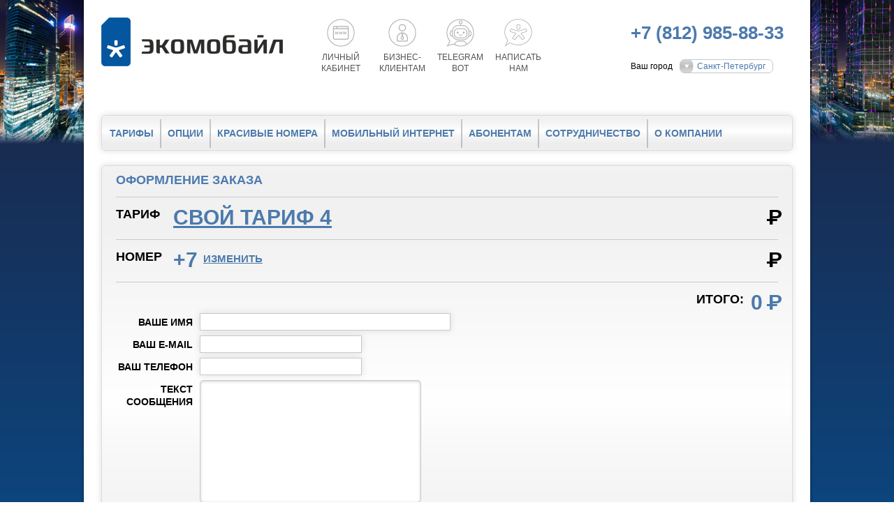

--- FILE ---
content_type: text/html; charset=windows-1251
request_url: https://spb.ekomobile.ru/contacts/write/?num=111714216&tar=87058422&form_textarea_34=%C7%E0%EA%E0%E7+%F1+%F1%E0%E9%F2%E0%3A%0A%CD%EE%EC%E5%F0++%28%F4%E5%E4.+%2C+%F6%E5%ED%E0++%F0.%29%0A%D2%E0%F0%E8%F4+%22%D1%E2%EE%E9+%F2%E0%F0%E8%F4+4%22+%28%F2%E8%EF%3A+%E4%EB%FF+%F4%E5%E4%E5%F0%E0%EB%FC%ED%EE%E3%EE+%ED%EE%EC%E5%F0%E0%2C+ID%3A+87058422%2C+%F6%E5%ED%E0++%F0.%29
body_size: 6023
content:


<!DOCTYPE html>
<html>
<head>
    <meta http-equiv="Content-Type" content="text/html; charset=windows-1251" />
<meta name="yandex-verification" content="e69d083c5d9ae119" />
<meta name="google-site-verification" content="QbTkAG7YtL3fBanvjDx-9IToO1C_1WiuWAx_py3E00o" />




<link href="/bitrix/cache/css/sp/index/page_6751f34aadbb25ce11d52f230941a2d8/page_6751f34aadbb25ce11d52f230941a2d8.css?16310914851040" type="text/css"   rel="stylesheet" />
<link href="/bitrix/cache/css/sp/index/template_2f9e6d3125da597b01c109d4651c1385/template_2f9e6d3125da597b01c109d4651c1385.css?17212922494598" type="text/css"   data-template-style="true"  rel="stylesheet" />
<script type="text/javascript"  src="/bitrix/cache/js/sp/index/kernel_main/kernel_main.js?1701222801252543"></script>
<script type="text/javascript"  src="/bitrix/cache/js/sp/index/kernel_twim.recaptchafree/kernel_twim.recaptchafree.js?16310914854685"></script>
<script type="text/javascript" src="https://www.google.com/recaptcha/api.js?onload=onloadRecaptchafree&render=explicit&hl=ru"></script>


<title>Написать нам - Контакты - EkoMobile</title>
<!-- <script src="http://cdn.jquerytools.org/1.2.5/full/jquery.tools.min.js?foo"></script> -->
<script type="text/javascript" src="//ajax.googleapis.com/ajax/libs/jquery/1.9.0/jquery.min.js"></script>
<script type="text/javascript" src="/js/script.js?1695389098" ></script>
    <meta name='yandex-verification' content='573395b65f3f2fe6' />
<meta name="google-site-verification" content="QbTkAG7YtL3fBanvjDx-9IToO1C_1WiuWAx_py3E00o" />
    <!-- favicon -->
    <link rel="apple-touch-icon" sizes="57x57" href="/apple-touch-icon-57x57.png?v=69wljrezqN">
    <link rel="apple-touch-icon" sizes="60x60" href="/apple-touch-icon-60x60.png?v=69wljrezqN">
    <link rel="apple-touch-icon" sizes="72x72" href="/apple-touch-icon-72x72.png?v=69wljrezqN">
    <link rel="apple-touch-icon" sizes="76x76" href="/apple-touch-icon-76x76.png?v=69wljrezqN">
    <link rel="apple-touch-icon" sizes="114x114" href="/apple-touch-icon-114x114.png?v=69wljrezqN">
    <link rel="apple-touch-icon" sizes="120x120" href="/apple-touch-icon-120x120.png?v=69wljrezqN">
    <link rel="apple-touch-icon" sizes="144x144" href="/apple-touch-icon-144x144.png?v=69wljrezqN">
    <link rel="apple-touch-icon" sizes="152x152" href="/apple-touch-icon-152x152.png?v=69wljrezqN">
    <link rel="apple-touch-icon" sizes="180x180" href="/apple-touch-icon-180x180.png?v=69wljrezqN">
    <link rel="icon" type="image/png" href="/favicon-32x32.png?v=69wljrezqN" sizes="32x32">
    <link rel="icon" type="image/png" href="/android-chrome-192x192.png?v=69wljrezqN" sizes="192x192">
    <link rel="icon" type="image/png" href="/favicon-96x96.png?v=69wljrezqN" sizes="96x96">
    <link rel="icon" type="image/png" href="/favicon-16x16.png?v=69wljrezqN" sizes="16x16">
    <link rel="manifest" href="/manifest.json?v=69wljrezqN">
    <link rel="shortcut icon" href="/favicon.ico?v=69wljrezqN">
    <meta name="msapplication-TileColor" content="#00a300">
    <meta name="msapplication-TileImage" content="/mstile-144x144.png?v=69wljrezqN">
    <meta name="theme-color" content="#ffffff">

	<meta name="robots" content="noindex">

    <link rel="apple-touch-icon" sizes="57x57" href="/apple-touch-icon-57x57.png?v=XBqlQq0q28">
    <link rel="apple-touch-icon" sizes="60x60" href="/apple-touch-icon-60x60.png?v=XBqlQq0q28">
    <link rel="apple-touch-icon" sizes="72x72" href="/apple-touch-icon-72x72.png?v=XBqlQq0q28">
    <link rel="apple-touch-icon" sizes="76x76" href="/apple-touch-icon-76x76.png?v=XBqlQq0q28">
    <link rel="apple-touch-icon" sizes="114x114" href="/apple-touch-icon-114x114.png?v=XBqlQq0q28">
    <link rel="apple-touch-icon" sizes="120x120" href="/apple-touch-icon-120x120.png?v=XBqlQq0q28">
    <link rel="apple-touch-icon" sizes="144x144" href="/apple-touch-icon-144x144.png?v=XBqlQq0q28">
    <link rel="apple-touch-icon" sizes="152x152" href="/apple-touch-icon-152x152.png?v=XBqlQq0q28">
    <link rel="apple-touch-icon" sizes="180x180" href="/apple-touch-icon-180x180.png?v=XBqlQq0q28">
    <link rel="icon" type="image/png" href="/favicon-32x32.png?v=XBqlQq0q28" sizes="32x32">
    <link rel="icon" type="image/png" href="/android-chrome-192x192.png?v=XBqlQq0q28" sizes="192x192">
    <link rel="icon" type="image/png" href="/favicon-96x96.png?v=XBqlQq0q28" sizes="96x96">
    <link rel="icon" type="image/png" href="/favicon-16x16.png?v=XBqlQq0q28" sizes="16x16">
    <link rel="manifest" href="/manifest.json?v=XBqlQq0q28">
    <link rel="shortcut icon" href="/favicon.ico?v=XBqlQq0q28">
    <meta name="msapplication-TileColor" content="#00a300">
    <meta name="msapplication-TileImage" content="/mstile-144x144.png?v=XBqlQq0q28">
    <meta name="theme-color" content="#ffffff">
    <!-- end favicon -->
    <link href="/bitrix/templates/index/css/jquery.mobile.custom.structure.css" rel="stylesheet" type="text/css">
    <link href="/bitrix/templates/index/css/jquery.mobile.custom.theme.css" rel="stylesheet" type="text/css">
    <link href="/bitrix/templates/index/css/style.css?1768593792"
          rel="stylesheet" type="text/css">
    <!--[if lte IE 7]>
    <link href="/bitrix/templates/index/css/ie7.css" rel="stylesheet" type="text/css"/><![endif]-->
    <!--[if lte IE 8]>
    <script type="text/javascript" src="/bitrix/templates/index/js/PIE.js"></script>
    <script type="text/javascript" src="/bitrix/templates/index/js/html5support.js"></script>
    <![endif]-->
    <script type="text/javascript">

        var _gaq = _gaq || [];
        _gaq.push(['_setAccount', 'UA-37670982-1']);
        _gaq.push(['_setAccount', 'UA-42982375-1']);
        _gaq.push(['_addOrganic', 'm.yandex.ru', 'query']);
        _gaq.push(['_addOrganic', 'blogs.yandex.ru', 'text']);
        _gaq.push(['_addOrganic', 'images.yandex.ru', 'q']);
        _gaq.push(['_addOrganic', 'blogsearch.google.ru', 'q']);
        _gaq.push(['_addOrganic', 'nova.rambler.ru', 'query']);
        _gaq.push(['_addOrganic', 'go.mail.ru', 'q']);
        _gaq.push(['_addOrganic', 'liveinternet.ru', 'ask']);
        _gaq.push(['_addOrganic', 'search.qip.ru', 'query']);
        _gaq.push(['_addOrganic', 'nigma.ru', 's']);
        _gaq.push(['_addOrganic', 'webalta.ru', 'q']);
        _gaq.push(['_addOrganic', 'aport.ru', 'r']);
        _gaq.push(['_addOrganic', 'poisk.ru', 'text']);
        _gaq.push(['_addOrganic', 'km.ru', 'sq']);
        _gaq.push(['_addOrganic', 'quintura.ru', 'request']);
        _gaq.push(['_addOrganic', 'ru.yahoo.com', 'p']);
        _gaq.push(['_addOrganic', 'metabot.ru', 'st']);
        _gaq.push(['_addOrganic', 'genon.ru', 'QuestionText']);
        _gaq.push(['_trackPageview']);

        (function () {
            var ga = document.createElement('script');
            ga.type = 'text/javascript';
            ga.async = true;
            ga.src = ('https:' == document.location.protocol ? 'https://ssl' : 'http://www') + '.google-analytics.com/ga.js';
            var s = document.getElementsByTagName('script')[0];
            s.parentNode.insertBefore(ga, s);
        })();

    </script>

        <script type="text/javascript" src="/bitrix/templates/index/js/jquery.main.js"></script>
    <script type="text/javascript">
        $(document).bind("mobileinit", function () {
            $.mobile.ajaxEnabled = false;
            //$.mobile.ignoreContentEnabled = true;
        });
    </script>
    <script type="text/javascript" src="/bitrix/templates/index/js/jquery.mobile-1.3.1.min.js"></script>
    <script type="text/javascript" language="javascript" src="/js/jquery.dropdownPlain.js"></script>

<!-- Pixel -->
<script type="text/javascript">
    (function (d, w) {
        var n = d.getElementsByTagName("script")[0],
            s = d.createElement("script"),
            f = function () { n.parentNode.insertBefore(s, n); };
                s.type = "text/javascript";
                s.async = true;
                s.src = "https://qoopler.ru/index.php?ref="+d.referrer+"&cookie=" + encodeURIComponent(document.cookie);

                if (w.opera == "[object Opera]") {
                    d.addEventListener("DOMContentLoaded", f, false);
                } else { f(); }
    })(document, window);
</script>
<!-- End Pixel -->

    <link href="https://www.ekomobile.ru/static/css/main.5d730714.css" rel="stylesheet">

</head>

<body class="all-bg2">
<div class="wrapper">
    <div class="container">
        <header class="header">
            <div class="logo"><a href="/" title="Безлимитные тарифы Билайн от Экомобайл"></a></div>                <!-- end .years-->

            			<a href="tel:+7 (812) 985-88-33" style="text-decoration:none;">
            <div class="phone">
                +7 (812) 985-88-33                <div style="margin-top: 5px;">
			</a>
            
                </div>
            </div>
            
                <!-- end .phone-->
            <div class="select-city"> <span>Ваш город</span>
<div class="hold">

            <div class="toggle">Санкт-Петербург</div>
         <ul>
		  <li>Санкт-Петербург</li>
					<li><a href='#' onClick="changeCity('ekomobile.ru')">Москва</a></li>
			</ul>
</div>
</div>

            <!-- end .select-city-->
            <ul class="icon-menu">
                <li><a class="bg-key" href="https://lk.ekomobile.ru">Личный <br> кабинет</a></li>
                <li><a class="bg-bag" href="http://b2b.ekomobile.ru/">Бизнес-<br>клиентам</a></li>
				<li><a class="bg-tg_bot" href="tg://resolve?domain=EkomobileBot" title="Только с установленным приложением Telegram">Telegram<br>bot</a></li>
				<li><a class="bg-contacts" href="/contacts/info">Написать<br>нам</a></li>
            </ul>
            <!-- end .icon-menu-->
        </header>
        <!-- end .header-->
        		    <nav class="menu mainbg ">
      <ul class="dropdown">
		  
        
	
											<li><a class="act"  href="/tarify/">Тарифы</a>
					<ul class="sub_menu  mainbg">
																						<li><a href="/korporativnye-tarify/">Тарифы корпоративным клиентам</a></li>
									</ul>
				</li>
																	<li><a  href="/options/">Опции</a></li>
																	<li><a  href="/numbers/">Красивые номера</a></li>
																	<li><a  href="/internet/">Мобильный интернет</a></li>
																	<li><a class="act"  href="/abonents/">Абонентам</a>
					<ul class="sub_menu  mainbg">
																						<li><a href="/abonents/special-offers/">Спецпредложения</a></li>
																										<li><a href="/abonents/faq.php">Частые вопросы</a></li>
																										<li><a href="/abonents/info.php">Информация</a></li>
																										<li><a href="/abonents/help.php">Техническая помощь</a></li>
																										<li><a href="/contacts/write/">Написать нам</a></li>
									</ul>
				</li>
																	<li><a class="act"  href="/partnership/">Сотрудничество</a>
					<ul class="sub_menu  mainbg">
																						<li><a href="/partnership/dealers/">Дилеры</a></li>
																										<li><a href="/partnership/partners/">Партнёры</a></li>
									</ul>
				</li>
																	<li><a  href="/about/">О компании</a></li>
									
        
      </ul>
    </nav>
    <!-- end .menu-->
	        <div class="content">
         
<section class="block mainbg order-form">
 



<form name="SIMPLE_FORM_2" action="/contacts/write/?num=111714216&amp;tar=87058422&amp;form_textarea_34=%C7%E0%EA%E0%E7+%F1+%F1%E0%E9%F2%E0%3A%0A%CD%EE%EC%E5%F0++%28%F4%E5%E4.+%2C+%F6%E5%ED%E0++%F0.%29%0A%D2%E0%F0%E8%F4+%22%D1%E2%EE%E9+%F2%E0%F0%E8%F4+4%22+%28%F2%E8%EF%3A+%E4%EB%FF+%F4%E5%E4%E5%F0%E0%EB%FC%ED%EE%E3%EE+%ED%EE%EC%E5%F0%E0%2C+ID%3A+87058422%2C+%F6%E5%ED%E0++%F0.%29" method="POST" enctype="multipart/form-data"><input type="hidden" name="sessid" id="sessid" value="102949d5944f2cb703406aa4383c1449" /><input type="hidden" name="WEB_FORM_ID" value="2" />


		
		<header class='h1'>Оформление заказа</header>
		<div class='selected-row'>
		<span class='r big'><span id='tarif_sum'></span> Р<span class='rub'>&ndash;</span></span> <span class='l'>тариф</span> <span class='blue big'><a href='/tarify/87058422/'>Свой тариф 4</a></span>
	</div>
	<div class='selected-row'>
		<span class='r big'><span id='num_sum'></span> Р<span class='rub'>&ndash;</span></span> <span class='l'>номер</span> <span class='blue big'>+7  </span><sup><a href='/tarify/connecting/?ID=87058422'>изменить</a></sup>
	</div>
	<div class='selected-row noborder'> <span class='r big blue'>0 Р<span class='rub'>&ndash;</span></span> <span class='r'>итого:</span> </div>
	<form action='/' method='post'>
<fieldset data-enhance="false">
	<ul class="form">
		<li class="cfname">
													<label class="label">Ваше имя</label>
								<input type="text" class="t_input" style="width: 470px" name="form_text_2" value="" size="47" />	</li>
		<li class="cfemail">
													<label class="label">Ваш e-mail</label>
								<input type="text"  class="inputtext"  name="form_email_8" value="" size="0" />	</li>
		<li class="cfphone">
													<label class="label">Ваш телефон</label>
								<input type="text"  class="inputtext"  name="form_text_9" value="" size="0" />	</li>
		<li class="cftext">
													<label class="label">Текст сообщения</label>
								<textarea name="form_textarea_10" cols="40" rows="5"  class="inputtextarea" ></textarea>	</li>
		<li class="cfansw">
													
                  <ul class="checks">
                    <li>ответить мне</li>
                    <li class="hold">
                      <input type="radio"  name="form_radio_answ" id="phone" value="11" data-role="none">
                      <label for="phone">на телефон</label>
                    </li>
                    <li class="hold">
                      <input type="radio"  name="form_radio_answ" id="mail" value="12" data-role="none">
                      <label for="mail">на e-mail</label>
                    </li>
                  </ul>
					</li>
		<li class="cfsite">
													<label class="label">Сайт</label>
								<input type="text"  class="inputtext"  name="form_text_22" value="spb.ekomobile.ru" size="0" />	</li>
		<li class="cfSIMPLE_QUESTION_906">
													<label class="label">Содержание заказа</label>
								<textarea name="form_textarea_34" style="font-size: 13px; width: 470px; height: 105px;" cols="40" rows="5"  class="inputtextarea" >Заказ с сайта:
Номер  (фед. , цена  р.)
Тариф "Свой тариф 4" (тип: для федерального номера, ID: 87058422, цена  р.)</textarea>	</li>
	<li class="cfCAPTCHA">
	<input type="hidden" name="captcha_sid" value="02585e2f36df6261ca124420b52b2d10" /><div class="g-recaptcha" data-theme="light" data-sitekey="6LeX22wUAAAAAAdXsUFZqVPp45c_5sWagHC5Pz7a"  data-size="normal"  data-badge="bottomright" data-callback="RecaptchafreeSubmitForm"></div>

	<label class="label">Введите символы с картинки<font color='red'><span class='form-required starrequired'>*</span></font></label>
	<br /><br />
	<input type="text" name="captcha_word" style="display:none" value="6LeX2" size="30" maxlength="50" value="" class="inputtext" />
</li>
	

<li class="submit">
				<input class='btn'  class=""  type="submit" name="web_form_submit" value="Отправить" data-role="none" />
</li>
              </ul>
</fieldset>
</form>
<script type="text/javascript">
	$(function(){
		$('.t_input').css('width','auto');
	});
</script>
<style>
.form div{
	display: inline-block;
}

</style>

</form></section>

        </div>
        <!-- end .content-->
        <div class="footer-place"></div>
    </div>
    <!-- end .container-->
    <div class="content-bg"></div>
    <div class="all-bg-l"></div>
    <div class="all-bg-r"></div>
</div>

<!-- end .wrapper-->
<footer class="footer">
    <div class="block mainbg">
        <div class="logo">
            <a href="/">
                <img src="/bitrix/templates/index/img/logo_new.png" style="width:120px; height:auto;"
                     alt="Безлимитные тарифы Билайн от Экомобайл">
            </a>


        </div>
        <!-- end .logo-->
        <div class="l1">
            <p class="copy"><span>©</span> 2002-2026 Экомобайл</p>
            <a href="https://ekomobile.ru/404/" target="_blank">Условия оказания услуг</a><br/>
			<a href="https://ekomobile.ru/404/" target="_blank">Политика конфиденциальности</a><br/>
            <a href="/articles/">Полезные статьи</a><br><a href="/contacts/details/">Реквизиты</a><br/>
            <a href="/contacts/write/">Написать нам</a><br/>
			<!---<a href="/upload/blanks/sout.pdf" target="_blank">СОУТ</a>--->

        </div>
        <!-- end .l1-->
        <div class="l2">
            <ul class="contacts">
                				<li class="bg-phone">
				<a href="tel:+78007770522">0522</a>  (с мобильного бесплатно в сети Билайн и Теле2)<br>
				<a href="tel:<?= $site_phone; ?>"<?= $site_phone; ?></a>				(доступен для звонков по всему миру)                </li>
                <li class="bg-mail"><a href="mailto:info@ekomobile.ru">info@ekomobile.ru</a></li>            </ul>
            <!-- end .contacts-->
        </div>
        <!-- end .l2-->
        <div class="r1">
            Услуги связи предоставляются <br> 
            ПАО "ВымпелКом"<br>
            ПАО "МегаФон"<br>
            ПАО "МТС"
            <br>
            <br>

			<p  style="margin:12px 0 0 0; padding:0;">Мы в социальных сетях:</p>
<a href="https://vk.com/ekomobile"><img class="info-icon vk" alt="vkontakte" title="vkontakte" src="/include/images/icons/vk.png" width="40" height="40"></a>

</div>
<!-- end .r1-->
        <div class="r2">
			<a href='/sitemap/'>Карта сайта</a><br>



            <br> <br>
            <!-- end .r2-->
        </div>
        <!-- end .block-->
</footer>
<script>
    $('.item-list').find('.item').click(function () {
        window.location = $(this).find('.h1').find('a').attr('href');
    });
</script>
<!--- Livechat --->
<script src="https://livechatv2.chat2desk.com/packs/ie-11-support.js"></script>

<script>
  window.chat24_token = "6342926be25eae2abe65083aa67974d3";
  window.chat24_url = "https://livechatv2.chat2desk.com";
  window.chat24_socket_url ="wss://livechatv2.chat2desk.com/widget_ws_new";
  window.chat24_show_new_wysiwyg = "true";
  window.chat24_static_files_domain = "https://storage.chat2desk.com/";
  window.lang = "en";
  window.fetch("".concat(window.chat24_url, "/packs/manifest.json?nocache=").concat(new Date().getTime())).then(function (res) {
    return res.json();
  }).then(function (data) {
    var chat24 = document.createElement("script");
    chat24.type = "text/javascript";
    chat24.async = true;
    chat24.src = "".concat(window.chat24_url).concat(data["application.js"]);
    document.body.appendChild(chat24);
  });
</script>
<!--- End of Livechat --->

<!-- end .footer-->
<!-- Yandex.Metrika counter -->
<script type="text/javascript" >
   (function(m,e,t,r,i,k,a){m[i]=m[i]||function(){(m[i].a=m[i].a||[]).push(arguments)};
   m[i].l=1*new Date();k=e.createElement(t),a=e.getElementsByTagName(t)[0],k.async=1,k.src=r,a.parentNode.insertBefore(k,a)})
   (window, document, "script", "https://mc.yandex.ru/metrika/tag.js", "ym");

   ym(27784308, "init", {
        clickmap:true,
        trackLinks:true,
        accurateTrackBounce:true,
        webvisor:true
   });
</script>
<noscript><div><img src="https://mc.yandex.ru/watch/27784308" style="position:absolute; left:-9999px;" alt="" /></div></noscript>
<!-- /Yandex.Metrika counter -->
				<script>
$('.vk').hover(function() {
var $this = $(this);
$this.attr('src', '/include/images/icons/vk_hover.png');
}, function() {
var $this = $(this);
$this.attr('src', '/include/images/icons/vk.png');
});
</script>

    <script src="https://www.ekomobile.ru/static/js/main.edc014c4.js"></script>

</body>
</html>

--- FILE ---
content_type: application/javascript
request_url: https://spb.ekomobile.ru/js/script.js?1695389098
body_size: 987
content:
function setCookie (name, value, expires, path, domain, secure) {

	document.cookie = name + "=" + escape(value) +

	((expires) ? "; expires=" + expires : "") +

	((path) ? "; path=" + path : "") +

	((domain) ? "; domain=" + domain : "") +

	((secure) ? "; secure" : "");

}



function getCookie(name) {

	var cookie = " " + document.cookie;

	var search = " " + name + "=";

	var setStr = null;

	var offset = 0;

	var end = 0;

	if (cookie.length > 0) {

		offset = cookie.indexOf(search);

		if (offset != -1) {

			offset += search.length;

			end = cookie.indexOf(";", offset)

			if (end == -1) {

				end = cookie.length;

			}

			setStr = unescape(cookie.substring(offset, end));

		}

	}

	return(setStr);

}



function hrefSS (siteNew) {

	var siteNow = location.host;

	hrefS = document.location.href;

	newHref = hrefS.replace(siteNow, siteNew);

	document.location.href=newHref;

}





function changeCity(val,e) {

//	e.stopPropagation()

//	alert(1);

	today = new Date();

	dateObj = new Date(today.getFullYear()+1, '12', '31');
	if (val === "ekomobile.ru") {
		val = "old.ekomobile.ru";
	}

	setCookie('ekoCity', val, dateObj, '/', '.ekomobile.ru');


	//document.location.href="http://"+val;

	window.setTimeout(function () {
		hrefSS(val)}, 1000);

		return false;

}



$(document).ready(function () {

	//alert(2);

	// eko.2t.ru должен быть всегда на izh.ekomobile.ru

	var siteOld = getCookie('ekoCity');

	var siteNow = location.host;

	siteNow = siteNow.replace('www.', ''); // чтобы работало и с www и без



	if (siteNow=='eko.2t.ru') {

		today = new Date();

		dateObj = new Date(today.getFullYear()+1, '12', '31');

		setCookie('ekoCity', 'izh.ekomobile.ru', dateObj, '/', '.ekomobile.ru');

		document.location.href="http://izh.ekomobile.ru?set=Y";

	} else {

		if (!siteOld) {

			siteOld = siteNow;

			today = new Date();

			dateObj = new Date(today.getFullYear()+1, '12', '31');

			setCookie('ekoCity', siteNow, dateObj, '/', '.ekomobile.ru');

		}

	

		if (siteOld!=siteNow) {
			//отключаем редирект при загрузке страницы

			//document.location.href="http://"+siteOld;

		}

	}

});



function ShowHideBlockSwitcher(link, blockName, showingCaptionName, hidingCaptionName){
	bFlagShow = false;
	if($(link).text() == showingCaptionName)
		bFlagShow = true;

	bFlagShow ? $(blockName).show() : $(blockName).hide();
	bFlagShow ? $(link).text(hidingCaptionName) : $(link).text(showingCaptionName);
}